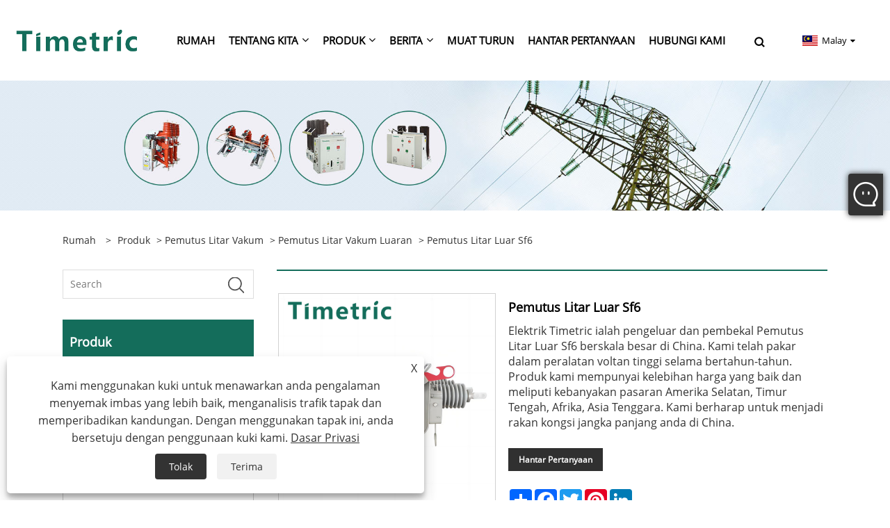

--- FILE ---
content_type: text/html; charset=utf-8
request_url: https://ms.timetricele.com/sf6-outdoor-circuit-breakers.html
body_size: 11881
content:

<!DOCTYPE html>
<html xmlns="https://www.w3.org/1999/xhtml" lang="ms">
<head>
    <meta http-equiv="Content-Type" content="text/html; charset=utf-8">
    <meta name="viewport" content="width=device-width, initial-scale=1, minimum-scale=1, maximum-scale=1">
    
<title>Pembekal Pemutus Litar Luar China Sf6, Pengilang - Harga Terus Kilang - Timetric</title>
<meta name="keywords" content="Sf6 Pemutus Litar Luar, China, Pembekal, Pengilang, Kilang, Borong, Harga" />
<meta name="description" content="Timetric dikenali sebagai salah satu pengeluar Pemutus Litar Luar Sf6 yang paling profesional dan pembekal Pemutus Litar Luar Sf6 di China. Kalau nak lagi boleh borong tak? Sudah tentu. Produk kami boleh dibeli dengan harga kilang. Dialu-alukan untuk membuat pesanan." />
<link rel="shortcut icon" href="/upload/7025/20221222084553539396.ico" type="image/x-icon" />
<!-- Google tag (gtag.js) -->
<script async src="https://www.googletagmanager.com/gtag/js?id=G-LB687YRCZW"></script>
<script>
  window.dataLayer = window.dataLayer || [];
  function gtag(){dataLayer.push(arguments);}
  gtag('js', new Date());

  gtag('config', 'G-LB687YRCZW');
</script>

<link rel="dns-prefetch" href="https://style.trade-cloud.com.cn" />
<link rel="dns-prefetch" href="https://i.trade-cloud.com.cn" />
    <meta name="robots" content="index,follow">
    <meta name="distribution" content="Global" />
    <meta name="googlebot" content="all" />
    <meta property="og:type" content="product" />
    <meta property="og:site_name" content="Wenzhou Shuyi Import and Export Co., Ltd.">
    <meta property="og:image" content="https://ms.timetricele.com/upload/7025/sf6-outdoor-circuit-breakers_753993.jpg" />
    <meta property="og:url" content="https://ms.timetricele.com/sf6-outdoor-circuit-breakers.html" />
    <meta property="og:title" content="Pemutus Litar Luar Sf6" />
    <meta property="og:description" content="Timetric dikenali sebagai salah satu pengeluar Pemutus Litar Luar Sf6 yang paling profesional dan pembekal Pemutus Litar Luar Sf6 di China. Kalau nak lagi boleh borong tak? Sudah tentu. Produk kami boleh dibeli dengan harga kilang. Dialu-alukan untuk membuat pesanan." />
    
    <link href="https://ms.timetricele.com/sf6-outdoor-circuit-breakers.html" rel="canonical" />
    <link type="text/css" rel="stylesheet" href="/css/owl.carousel.min.css" />
    <link type="text/css" rel="stylesheet" href="/css/owl.theme.default.min.css" />
    <script type="application/ld+json">[
  {
    "@context": "https://schema.org/",
    "@type": "BreadcrumbList",
    "ItemListElement": [
      {
        "@type": "ListItem",
        "Name": "Rumah",
        "Position": 1,
        "Item": "https://ms.timetricele.com/"
      },
      {
        "@type": "ListItem",
        "Name": "Produk",
        "Position": 2,
        "Item": "https://ms.timetricele.com/products.html"
      },
      {
        "@type": "ListItem",
        "Name": "Pemutus Litar Vakum",
        "Position": 3,
        "Item": "https://ms.timetricele.com/vacuum-circuit-breaker"
      },
      {
        "@type": "ListItem",
        "Name": "Pemutus Litar Vakum Luaran",
        "Position": 4,
        "Item": "https://ms.timetricele.com/outdoor-vacuum-circuit-breaker"
      },
      {
        "@type": "ListItem",
        "Name": "Pemutus Litar Luar Sf6",
        "Position": 5,
        "Item": "https://ms.timetricele.com/sf6-outdoor-circuit-breakers.html"
      }
    ]
  },
  {
    "@context": "http://schema.org",
    "@type": "Product",
    "@id": "https://ms.timetricele.com/sf6-outdoor-circuit-breakers.html",
    "Name": "Pemutus Litar Luar Sf6",
    "Image": [
      "https://ms.timetricele.com/upload/7025/sf6-outdoor-circuit-breakers-1835528.jpg"
    ],
    "Description": "Timetric dikenali sebagai salah satu pengeluar Pemutus Litar Luar Sf6 yang paling profesional dan pembekal Pemutus Litar Luar Sf6 di China. Kalau nak lagi boleh borong tak? Sudah tentu. Produk kami boleh dibeli dengan harga kilang. Dialu-alukan untuk membuat pesanan.",
    "Offers": {
      "@type": "AggregateOffer",
      "OfferCount": 1,
      "PriceCurrency": "USD",
      "LowPrice": 0.0,
      "HighPrice": 0.0,
      "Price": 0.0
    }
  }
]</script>
    <link rel="alternate" hreflang="en"  href="https://www.timetricele.com/sf6-outdoor-circuit-breakers.html"/>
<link rel="alternate" hreflang="es"  href="https://es.timetricele.com/sf6-outdoor-circuit-breakers.html"/>
<link rel="alternate" hreflang="pt"  href="https://pt.timetricele.com/sf6-outdoor-circuit-breakers.html"/>
<link rel="alternate" hreflang="ru"  href="https://ru.timetricele.com/sf6-outdoor-circuit-breakers.html"/>
<link rel="alternate" hreflang="fr"  href="https://fr.timetricele.com/sf6-outdoor-circuit-breakers.html"/>
<link rel="alternate" hreflang="ja"  href="https://ja.timetricele.com/sf6-outdoor-circuit-breakers.html"/>
<link rel="alternate" hreflang="de"  href="https://de.timetricele.com/sf6-outdoor-circuit-breakers.html"/>
<link rel="alternate" hreflang="vi"  href="https://vi.timetricele.com/sf6-outdoor-circuit-breakers.html"/>
<link rel="alternate" hreflang="it"  href="https://it.timetricele.com/sf6-outdoor-circuit-breakers.html"/>
<link rel="alternate" hreflang="nl"  href="https://nl.timetricele.com/sf6-outdoor-circuit-breakers.html"/>
<link rel="alternate" hreflang="th"  href="https://th.timetricele.com/sf6-outdoor-circuit-breakers.html"/>
<link rel="alternate" hreflang="pl"  href="https://pl.timetricele.com/sf6-outdoor-circuit-breakers.html"/>
<link rel="alternate" hreflang="ko"  href="https://ko.timetricele.com/sf6-outdoor-circuit-breakers.html"/>
<link rel="alternate" hreflang="sv"  href="https://sv.timetricele.com/sf6-outdoor-circuit-breakers.html"/>
<link rel="alternate" hreflang="hu"  href="https://hu.timetricele.com/sf6-outdoor-circuit-breakers.html"/>
<link rel="alternate" hreflang="ms"  href="https://ms.timetricele.com/sf6-outdoor-circuit-breakers.html"/>
<link rel="alternate" hreflang="bn"  href="https://bn.timetricele.com/sf6-outdoor-circuit-breakers.html"/>
<link rel="alternate" hreflang="da"  href="https://da.timetricele.com/sf6-outdoor-circuit-breakers.html"/>
<link rel="alternate" hreflang="fi"  href="https://fi.timetricele.com/sf6-outdoor-circuit-breakers.html"/>
<link rel="alternate" hreflang="hi"  href="https://hi.timetricele.com/sf6-outdoor-circuit-breakers.html"/>
<link rel="alternate" hreflang="x-default" href="https://www.timetricele.com/sf6-outdoor-circuit-breakers.html"/>

    
<link rel="stylesheet" type="text/css" href="https://style.trade-cloud.com.cn/Template/201/fonts/iconfont.css">
<link rel="stylesheet" type="text/css" href="https://style.trade-cloud.com.cn/Template/201/green/css/style.css">
<link rel="stylesheet" type="text/css" href="https://style.trade-cloud.com.cn/Template/201/css/mobile.css">
<link rel="stylesheet" type="text/css" href="https://style.trade-cloud.com.cn/Template/201/green/css/im.css">
<link rel="stylesheet" type="text/css" href="https://style.trade-cloud.com.cn/Template/201/css/links.css">
<link rel="stylesheet" type="text/css" href="https://style.trade-cloud.com.cn/Template/201/green/css/font-awesome.min.css">
<link rel="stylesheet" type="text/css" href="https://style.trade-cloud.com.cn/Template/201/css/language.css">


    <link type="text/css" rel="stylesheet" href="https://style.trade-cloud.com.cn/Template/201/green/css/product.css" />
    <link rel="stylesheet" type="text/css" href="https://style.trade-cloud.com.cn/Template/201/green/css/product_mobile.css">
    <link rel="stylesheet" type="text/css" href="/css/poorder.css">
    <link rel="stylesheet" type="text/css" href="/css/jm.css">
    <link href="/css/Z-main.css?t=V1" rel="stylesheet">
    <link href="/css/Z-style.css?t=V1" rel="stylesheet">
    <link href="/css/Z-theme.css?t=V1" rel="stylesheet">
    <script src="https://style.trade-cloud.com.cn/Template/201/js/jquery.min.js"></script>

    <script type="text/javascript" src="https://style.trade-cloud.com.cn/Template/201/js/Z-common1.js"></script>
    <script type="text/javascript" src="https://style.trade-cloud.com.cn/Template/201/js/Z-owl.carousel.js"></script>
    <script type="text/javascript" src="https://style.trade-cloud.com.cn/Template/201/js/cloud-zoom.1.0.3.js"></script>
    <script type="text/javascript" src="/js/book.js?v=0.04"></script>
    <link type="text/css" rel="stylesheet" href="/css/inside.css" />
</head>
<body>
    <div class="container">
        
<!-- web_head start -->
<header class="index_web_head web_head">
    <div class="layout">
        <div class="head_left">
            <figure class="logo">
                <a class="logo_img" href="/">
                    <img src="/upload/7025/2022123014225027572.png" alt="Wenzhou Shuyi Import and Export Co., Ltd."></a>
            </figure>
        </div>
        <nav class="nav_wrap">
            <ul class="head_nav">
                <li><a href="/" title="Rumah"><em>Rumah</em></a></li><li><a href="/about.html" title="Tentang kita"><em>Tentang kita</em></a><ul><li><a title="Sejarah kita" href="/about.html"><em>Sejarah kita</em></a></li><li><a title="Kilang Kami" href="/about-371800.html"><em>Kilang Kami</em></a></li><li><a title="Aplikasi Produk" href="/about-371801.html"><em>Aplikasi Produk</em></a></li><li><a title="Sijil kami" href="/about-371802.html"><em>Sijil kami</em></a></li><li><a title="Peralatan Pengeluaran" href="/about-371803.html"><em>Peralatan Pengeluaran</em></a></li><li><a title="Pasaran Pengeluaran" href="/about-371804.html"><em>Pasaran Pengeluaran</em></a></li><li><a title="Perkhidmatan Kami" href="/about-371805.html"><em>Perkhidmatan Kami</em></a></li></ul></li><li><a href="/products.html" title="Produk"><em>Produk</em></a><ul><li><a title="Pemutus Litar Vakum" href="/vacuum-circuit-breaker"><em>Pemutus Litar Vakum</em></a><ul><li><a title="Pemutus Litar Vakum Dalaman" href="/indoor-vacuum-circuit-breaker"><em>Pemutus Litar Vakum Dalaman</em></a></li><li><a title="Pemutus Litar Vakum Luaran" href="/outdoor-vacuum-circuit-breaker"><em>Pemutus Litar Vakum Luaran</em></a></li><li><a title="Perumahan Pemutus Litar Vakum" href="/vacuum-circuit-breaker-housing"><em>Perumahan Pemutus Litar Vakum</em></a></li></ul></li><li><a title="Suis Beban" href="/load-switch"><em>Suis Beban</em></a></li><li><a title="Suis Pengasingan" href="/isolation-switch"><em>Suis Pengasingan</em></a></li><li><a title="Penebat elektrik" href="/electrical-insulator"><em>Penebat elektrik</em></a><ul><li><a title="Kotak Sentuhan Resin Epoksi 12kV" href="/12kv-epoxy-resin-contact-box"><em>Kotak Sentuhan Resin Epoksi 12kV</em></a></li><li><a title="Kotak Sentuhan Resin Epoksi 24kV" href="/24kv-epoxy-resin-contact-box"><em>Kotak Sentuhan Resin Epoksi 24kV</em></a></li><li><a title="Kotak Sentuhan Resin Epoksi 35kV~40.5kV" href="/35kv-40-5kv-epoxy-resin-contact-box"><em>Kotak Sentuhan Resin Epoksi 35kV~40.5kV</em></a></li><li><a title="Penderia dan Penebat Kapasitif 12kV" href="/12kv-capacitive-sensors-and-insulators"><em>Penderia dan Penebat Kapasitif 12kV</em></a></li><li><a title="Penderia dan Penebat Kapasitif 24kV" href="/24kv-capacitive-sensor-and-insulator"><em>Penderia dan Penebat Kapasitif 24kV</em></a></li><li><a title="Penderia dan Penebat Kapasitif 40.5kV" href="/40-5kv-capacitive-sensor-and-insulator"><em>Penderia dan Penebat Kapasitif 40.5kV</em></a></li><li><a title="Sesendal Dinding 40.5kV" href="/40-5kv-wall-bushing"><em>Sesendal Dinding 40.5kV</em></a></li></ul></li><li><a title="Aksesori Kabinet Suis" href="/switch-cabinet-accessories"><em>Aksesori Kabinet Suis</em></a></li><li><a title="Kabinet Suis Lengkap" href="/complete-switch-cabinet"><em>Kabinet Suis Lengkap</em></a></li><li><a title="Pemutus litar SF6" href="/sf6-circuit-breaker"><em>Pemutus litar SF6</em></a></li><li><a title="Suis bumi bertukar dalaman" href="/earthing-switch-in-door"><em>Suis bumi bertukar dalaman</em></a></li><li><a title="Kabinet suis voltan tinggi" href="/high-voltage-switch-cabinet"><em>Kabinet suis voltan tinggi</em></a></li><li><a title="MV HV Transformer" href="/mv-hv-transformer"><em>MV HV Transformer</em></a></li></ul></li><li><a href="/news.html" title="Berita"><em>Berita</em></a><ul><li><a title="Berita Syarikat" href="/news-55.html"><em>Berita Syarikat</em></a></li><li><a title="Berita Industri" href="/news-56.html"><em>Berita Industri</em></a></li><li><a title="Soalan Lazim" href="/news-57.html"><em>Soalan Lazim</em></a></li></ul></li><li><a href="/download.html" title="Muat turun"><em>Muat turun</em></a></li><li><a href="/message.html" title="Hantar Pertanyaan"><em>Hantar Pertanyaan</em></a></li><li><a href="/contact.html" title="Hubungi Kami"><em>Hubungi Kami</em></a></li>
            </ul>
            <b id="btn-search" class="btn--search"></b>
        </nav>
        <div class="head_right">
            <div class="change-language ensemble">
                <div class="change-language-title medium-title">
                    <div class="language-flag language-flag-ms"><a title="Malay" href="javascript:;"><b class="country-flag"></b><span>Malay</span> </a></div>
                </div>
                <div class="change-language-cont sub-content"></div>
            </div>
        </div>
        <ul class="prisna-wp-translate-seo" id="prisna-translator-seo">
            <li class="language-flag language-flag-en"><a title="English" href="https://www.timetricele.com"><b class="country-flag"></b><span>English</span></a></li><li class="language-flag language-flag-es"><a title="Español" href="//es.timetricele.com"><b class="country-flag"></b><span>Español</span></a></li><li class="language-flag language-flag-pt"><a title="Português" href="//pt.timetricele.com"><b class="country-flag"></b><span>Português</span></a></li><li class="language-flag language-flag-ru"><a title="русский" href="//ru.timetricele.com"><b class="country-flag"></b><span>русский</span></a></li><li class="language-flag language-flag-fr"><a title="Français" href="//fr.timetricele.com"><b class="country-flag"></b><span>Français</span></a></li><li class="language-flag language-flag-ja"><a title="日本語" href="//ja.timetricele.com"><b class="country-flag"></b><span>日本語</span></a></li><li class="language-flag language-flag-de"><a title="Deutsch" href="//de.timetricele.com"><b class="country-flag"></b><span>Deutsch</span></a></li><li class="language-flag language-flag-vi"><a title="tiếng Việt" href="//vi.timetricele.com"><b class="country-flag"></b><span>tiếng Việt</span></a></li><li class="language-flag language-flag-it"><a title="Italiano" href="//it.timetricele.com"><b class="country-flag"></b><span>Italiano</span></a></li><li class="language-flag language-flag-nl"><a title="Nederlands" href="//nl.timetricele.com"><b class="country-flag"></b><span>Nederlands</span></a></li><li class="language-flag language-flag-th"><a title="ภาษาไทย" href="//th.timetricele.com"><b class="country-flag"></b><span>ภาษาไทย</span></a></li><li class="language-flag language-flag-pl"><a title="Polski" href="//pl.timetricele.com"><b class="country-flag"></b><span>Polski</span></a></li><li class="language-flag language-flag-ko"><a title="한국어" href="//ko.timetricele.com"><b class="country-flag"></b><span>한국어</span></a></li><li class="language-flag language-flag-sv"><a title="Svenska" href="//sv.timetricele.com"><b class="country-flag"></b><span>Svenska</span></a></li><li class="language-flag language-flag-hu"><a title="magyar" href="//hu.timetricele.com"><b class="country-flag"></b><span>magyar</span></a></li><li class="language-flag language-flag-ms"><a title="Malay" href="//ms.timetricele.com"><b class="country-flag"></b><span>Malay</span></a></li><li class="language-flag language-flag-bn"><a title="বাংলা ভাষার" href="//bn.timetricele.com"><b class="country-flag"></b><span>বাংলা ভাষার</span></a></li><li class="language-flag language-flag-da"><a title="Dansk" href="//da.timetricele.com"><b class="country-flag"></b><span>Dansk</span></a></li><li class="language-flag language-flag-fi"><a title="Suomi" href="//fi.timetricele.com"><b class="country-flag"></b><span>Suomi</span></a></li><li class="language-flag language-flag-hi"><a title="हिन्दी" href="//hi.timetricele.com"><b class="country-flag"></b><span>हिन्दी</span></a></li>
        </ul>
    </div>
</header>
<!--// web_head end -->

        <div class="banner page-banner" id="body">
            <div class="page-bannertxt">
                
            </div>
            <img src="/upload/7025/20221223094534769391.jpg" alt="Produk" />
        </div>

        <div class="block">
            <div class="layout">
                <div class="layout-mobile">
                    <div class="position">
                        <span><a class="home" href="/"> <i class="icon-home">Rumah</i></a></span>
                        <span>></span>
                        <a href="/products.html">Produk</a>  > <a href="/vacuum-circuit-breaker">Pemutus Litar Vakum</a> > <a href="/outdoor-vacuum-circuit-breaker">Pemutus Litar Vakum Luaran</a> > Pemutus Litar Luar Sf6
                    </div>
                    <div class="product-left">
                        <form class="left-search" action="/products.html" method="get">
                            <input class="search-t" name="search" placeholder="Search" required />
                            <input class="search-b" type="submit" value="">
                        </form>
                        <div class="product-nav">
                            <div class="lefttitle">Produk</div>
                            <ul>
                                <li><a href="/vacuum-circuit-breaker">Pemutus Litar Vakum</a><span></span><ul><li><a href="/indoor-vacuum-circuit-breaker">Pemutus Litar Vakum Dalaman</a></li><li><a href="/outdoor-vacuum-circuit-breaker">Pemutus Litar Vakum Luaran</a></li><li><a href="/vacuum-circuit-breaker-housing">Perumahan Pemutus Litar Vakum</a></li></ul></li><li><a href="/load-switch">Suis Beban</a></li><li><a href="/isolation-switch">Suis Pengasingan</a></li><li><a href="/electrical-insulator">Penebat elektrik</a><span></span><ul><li><a href="/12kv-epoxy-resin-contact-box">Kotak Sentuhan Resin Epoksi 12kV</a></li><li><a href="/24kv-epoxy-resin-contact-box">Kotak Sentuhan Resin Epoksi 24kV</a></li><li><a href="/35kv-40-5kv-epoxy-resin-contact-box">Kotak Sentuhan Resin Epoksi 35kV~40.5kV</a></li><li><a href="/12kv-capacitive-sensors-and-insulators">Penderia dan Penebat Kapasitif 12kV</a></li><li><a href="/24kv-capacitive-sensor-and-insulator">Penderia dan Penebat Kapasitif 24kV</a></li><li><a href="/40-5kv-capacitive-sensor-and-insulator">Penderia dan Penebat Kapasitif 40.5kV</a></li><li><a href="/40-5kv-wall-bushing">Sesendal Dinding 40.5kV</a></li></ul></li><li><a href="/switch-cabinet-accessories">Aksesori Kabinet Suis</a></li><li><a href="/complete-switch-cabinet">Kabinet Suis Lengkap</a></li><li><a href="/sf6-circuit-breaker">Pemutus litar SF6</a></li><li><a href="/earthing-switch-in-door">Suis bumi bertukar dalaman</a></li><li><a href="/high-voltage-switch-cabinet">Kabinet suis voltan tinggi</a></li><li><a href="/mv-hv-transformer">MV HV Transformer</a></li>
                            </ul>
                        </div>
                        
<div class="product-list">
    <div class="lefttitle">produk baru</div>
    <ul>
        <li><a href="/vacuum-circuit-breaker-with-pt.html" title="Pemutus Litar Vakum Dengan PT"><img src="/upload/7025/vacuum-circuit-breaker-with-pt_31885.jpg" alt="Pemutus Litar Vakum Dengan PT" title="Pemutus Litar Vakum Dengan PT" ><span>Pemutus Litar Vakum Dengan PT</span></a></li><li><a href="/zcw-72-5kv-126-5kv-l-type-open-combination.html" title="ZCW-72.5kV (126.5kV) L Jenis Gabungan Terbuka"><img src="/upload/7025/zcw-72-5kv-126-5kv-l-type-open-combination_852908.jpg" alt="ZCW-72.5kV (126.5kV) L Jenis Gabungan Terbuka" title="ZCW-72.5kV (126.5kV) L Jenis Gabungan Terbuka" ><span>ZCW-72.5kV (126.5kV) L Jenis Gabungan Terbuka</span></a></li><li><a href="/zcw10-40-5l-type-open-sf6-combination-electric-appliance.html" title="Perkakas Elektrik Gabungan SF6 Jenis Terbuka ZCW10-40.5L"><img src="/upload/7025/zcw10-40-5l-type-open-sf6-combination-electric-appliance_890529.webp" alt="Perkakas Elektrik Gabungan SF6 Jenis Terbuka ZCW10-40.5L" title="Perkakas Elektrik Gabungan SF6 Jenis Terbuka ZCW10-40.5L" ><span>Perkakas Elektrik Gabungan SF6 Jenis Terbuka ZCW10-40.5L</span></a></li><li><a href="/252kv-outdoor-hv-ac-sf6-circuit-breaker.html" title="252kV Pemutus Litar HV AC SF6 Luar"><img src="/upload/7025/252kv-outdoor-hv-ac-sf6-circuit-breaker_9266.webp" alt="252kV Pemutus Litar HV AC SF6 Luar" title="252kV Pemutus Litar HV AC SF6 Luar" ><span>252kV Pemutus Litar HV AC SF6 Luar</span></a></li>
        <li><a class="btn" href="/products.html"><span>Semua produk baru</span></a></li>
    </ul>
</div>

                    </div>
                    <style type="text/css"></style>
                    <div class="product-right">
                        <div class="shown_products_a">
                            <div class="shown_products_a_left" style="border: none;">
                                <section>



                                    <section class="product-intro"  style="">
                                        <div class="product-view">
                                            <div class="product-image">
                                                <a class="cloud-zoom" id="zoom1" data-zoom="adjustX:0, adjustY:0" href="/upload/7025/sf6-outdoor-circuit-breakers-1835528.jpg" title="Pemutus Litar Luar Sf6" ><img src="/upload/7025/sf6-outdoor-circuit-breakers-1835528.jpg" itemprop="image" title="Pemutus Litar Luar Sf6" alt="Pemutus Litar Luar Sf6" style="width: 100%" /></a>
                                            </div>
                                            <div class="image-additional">
                                                <ul>
                                                    <li  class="current"><a class="cloud-zoom-gallery item" href="/upload/7025/sf6-outdoor-circuit-breakers-1835528.jpg"  title="Pemutus Litar Luar Sf6" data-zoom="useZoom:zoom1, smallImage:/upload/7025/sf6-outdoor-circuit-breakers-1835528.jpg"><img src="/upload/7025/sf6-outdoor-circuit-breakers-1835528.jpg" alt="Pemutus Litar Luar Sf6" /><img src="/upload/7025/sf6-outdoor-circuit-breakers-1835528.jpg" alt="Pemutus Litar Luar Sf6" class="popup"  title="Pemutus Litar Luar Sf6" /></a></li>
                                                </ul>
                                            </div>
                                        </div>
                                        <script>nico_cloud_zoom();</script>
                                    </section>

                                    





                                </section>  
                            </div>
                            <div class="shown_products_a_right">
                                <h1>Pemutus Litar Luar Sf6</h1>
                                
                                
                                <p>Elektrik Timetric ialah pengeluar dan pembekal Pemutus Litar Luar Sf6 berskala besar di China. Kami telah pakar dalam peralatan voltan tinggi selama bertahun-tahun. Produk kami mempunyai kelebihan harga yang baik dan meliputi kebanyakan pasaran Amerika Selatan, Timur Tengah, Afrika, Asia Tenggara. Kami berharap untuk menjadi rakan kongsi jangka panjang anda di China.</p><h4><a href="#send">Hantar Pertanyaan</a></h4>
                                

                                <div class="Ylink">
                                    <ul>
                                        
                                    </ul>
                                </div>
                                <div style="height: 20px; overflow: hidden; float: left; width: 100%;"></div>
                                <div class="a2a_kit a2a_kit_size_32 a2a_default_style">
                                    <a class="a2a_dd" href="https://www.addtoany.com/share"></a>
                                    <a class="a2a_button_facebook"></a>
                                    <a class="a2a_button_twitter"></a>
                                    <a class="a2a_button_pinterest"></a>
                                    <a class="a2a_button_linkedin"></a>
                                </div>
                                <script async src="https://static.addtoany.com/menu/page.js"></script>
                            </div>
                        </div>
                        <div class="shown_products_b">
                            <div class="shown_products_b_a">
                                <div class="op">
                                    <div class="descr">Penerangan Produk</div>
                                </div>
                                <div class="opt">
                                    <div id="Descrip">
                                        <h4>Pengenalan Pemutus Litar Luar Timemetric Sf6</h4>
<p>Pemutus litar AC SF6 voltan tinggi luaran ialah pemutus litar yang boleh dipercayai dan cekap direka untuk digunakan dalam sistem elektrik. Ia mampu membuka, menutup dan melindungi daripada arus beban, arus beban lampau dan arus litar pintas. Pemutus litar ini sangat sesuai untuk digunakan dalam pencawang, sistem pengagihan kuasa perusahaan perindustrian dan perlombongan, serta kawasan luar bandar dengan operasi grid kuasa yang kerap. Suis menggunakan teknologi pemadam arka vakum dan penebat gas SF6, dan dimeterai sepenuhnya dengan kebolehpercayaan yang tinggi dan operasi tanpa penyelenggaraan.</p>
<p>
	<img src="https://i.trade-cloud.com.cn/upload/7025/image/20230307/---1_846967.jpg" alt="" />&nbsp;
</p>
<h4>Ciri Dan Aplikasi Pemutus Litar Luar Timemetric Sf6</h4>
<p>1. Cangkerang pemutus litar diperbuat daripada keluli tahan karat berkualiti tinggi atau plat keluli biasa, dan dirawat dengan proses antirust Dacromet dan varnis tahan UV untuk memberikan prestasi anti-karat dan alam sekitar yang sangat baik.</p>
<p>2. Bahagian penebat diperbuat daripada resin epoksi dan bahan penebat komposit getah silikon, yang mempunyai gred penebat yang tinggi, keupayaan anti-pencemaran yang kuat, rintangan ozon, rintangan UV, hidrofobisiti, dan rintangan suhu tinggi dan rendah. Tiada minyak pengubah dan gas heksafluorida sulfur di dalam tangki, menjadikannya mesra alam.</p>
<p>3. Mekanisme pengendalian ialah mekanisme pengendalian spring yang boleh dikendalikan secara manual atau elektrik, dan boleh dilengkapi dengan peranti pengendalian kawalan jauh dan peranti arus masuk mengelak menutup apabila perlu. Bekalan kuasa luaran yang diperlukan tidak lebih daripada 70W, dan ia boleh dilengkapi dengan mudah dengan bekalan kuasa sandaran. Peranti penimbal direka secara unik untuk prestasi cemerlang dengan lantunan kecil dan hingar yang rendah.</p>
<p>4. Ruang pemadam arka menggunakan teknologi pematerian keluli tahan karat khas, dengan kualiti kimpalan yang tinggi, prestasi yang stabil dan boleh dipercayai, dan kadar kebocoran udara yang rendah. 5. Proses pengeluaran menggunakan formula pemetalan seramik khas dan proses pemekatan seramik termaju untuk memastikan sesak udara produk. 6. Kekuatan tegangan lebih besar daripada 130Mpa, dan ia dimeterai sepenuhnya pada satu masa.</p>
<p>7. Transformer semasa diperbuat daripada bahan magnet berkualiti tinggi dan resin epoksi dan penebat komposit getah silikon. Ia mempunyai kelebihan kapasiti besar, kestabilan dinamik dan haba yang tinggi, ketepatan tinggi, bebas penyelenggaraan dan kebolehpercayaan yang tinggi.</p>
<p>
	<img src="https://i.trade-cloud.com.cn/upload/7025/image/20230307/---2_156512.jpg" alt="" />
</p>
<h4>Soalan Lazim Pemutus Litar Luar Timemetric Sf6</h4>
<p>S: Adakah anda pengilang?</p>
<p>A: Ya, kami adalah pengilang. Kilang kami terletak di Bandar Wenzhou, Wilayah Zhejiang.</p>
<p>
	<br />
</p>
<p>S: Adakah anda memberikan jaminan untuk produk anda?</p>
<p>J: Ya, setiap produk disertakan dengan jaminan kualiti selama 1 tahun di bawah syarat penggunaan produk yang betul.</p>
<p>
	<br />
</p>
<p>S: Bagaimanakah saya boleh membeli produk anda? Apakah masa penghantaran?</p>
<p>J: Sila hubungi kami melalui e-mel atau dalam talian, dan beritahu kami keperluan anda. Kami akan memberikan anda penyelesaian profesional. Kami mempunyai ejen penghantaran yang boleh menawarkan penghantaran termurah dan terpantas. FOB, CIF, C&F atau EXW semuanya boleh dilakukan.</p>
<p>
	<br />
</p>
<p>S: Apakah kaedah pembayaran yang anda terima?</p>
<p>A: Kami menerima T/T dan L/C.</p>
<p>
	<br />
</p>
<p>S: Apakah masa pengeluaran untuk produk anda?</p>
<p>A: Masa pengeluaran biasanya 4-6 minggu.</p>
<p>
	<br />
</p>
<p>S: Bolehkah anda menawarkan alat ganti?</p>
<p>J: Ya, kami boleh menawarkan alat ganti tanpa sebarang masalah.</p><div class="productsTags"> Teg Panas: Sf6 Pemutus Litar Luar, China, Pembekal, Pengilang, Kilang, Borong, Harga</div>
                                    </div>
                                </div>
                            </div>
                            <div class="shown_products_b_a" style="display:none;">
                                <div class="op">
                                    <div class="descr">Tag Produk</div>
                                </div>
                                <div class="opt" id="proabout">
                                    
                                </div>
                            </div>
                            <div class="shown_products_b_a">
                                <div class="op" style="">
                                    <div class="descr">Kategori Berkaitan</div>
                                </div>
                                <div class="opt" style="">
                                    <h3><a href="/indoor-vacuum-circuit-breaker" title="Pemutus Litar Vakum Dalaman">Pemutus Litar Vakum Dalaman</a></h3><h3><a href="/outdoor-vacuum-circuit-breaker" title="Pemutus Litar Vakum Luaran">Pemutus Litar Vakum Luaran</a></h3><h3><a href="/vacuum-circuit-breaker-housing" title="Perumahan Pemutus Litar Vakum">Perumahan Pemutus Litar Vakum</a></h3>
                                </div>
                                <div id="send" class="opt">
                                    <div class="op">
                                      <div class="descr">Hantar Pertanyaan</div>
                                    </div>
                                    <div class="opt_pt">
                                        Sila berasa bebas untuk memberikan pertanyaan anda dalam borang di bawah. Kami akan membalas anda dalam masa 24 jam.
                                    </div>
                                    <div id="form1">
                                        <div class="plane-body">
                                            <input name="category" id="category" value="72" type="hidden">
                                            <input name="dir" value="after-sale-support" type="hidden">
                                            <div class="form-group" id="form-group-6">
                                                <input class="form-control" id="title" name="subject" required placeholder="Subjek*" value="Pemutus Litar Luar Sf6" maxlength="150" type="text">
                                            </div>
                                            <div class="form-group" id="form-group-6">
                                                <input class="form-control" id="Company" name="company" maxlength="150" required placeholder="Syarikat" type="text">
                                            </div>
                                            <div class="form-group" id="form-group-6">
                                                <input class="form-control" id="Email" name="Email" maxlength="100" required placeholder="E-mel*" type="email">
                                            </div>
                                            <div class="form-group" id="form-group-11">
                                                <input class="form-control" id="name" maxlength="45" name="name" required placeholder="Nama*" type="text">
                                            </div>
                                            <div class="form-group" id="form-group-12">
                                                <input class="form-control" id="tel" maxlength="45" name="tel" required placeholder="Tel / whatsapp" type="text">
                                            </div>
                                            <div class="form-group" id="form-group-14">
                                                <textarea class="form-control" name="content" id="content" placeholder="Kandungan*"></textarea>
                                            </div>
                                            <div class="form-group col-l-1" style="position: relative; display:none;">
                                                <input class="form-control" type="text" id="code" name="code" value="1" maxlength="5" placeholder="*" />
                                                <img src="/VerifyCodeImg.aspx" id="codeimg" alt="Click Refresh verification code" title="Click Refresh verification code" onclick="ReGetVerifyCode('codeimg')" style="position: absolute; right: 0; top: 50%; margin: 0; transform: translate(-50%, -50%);" />
                                            </div>
                                            <div class="form-group" id="form-group-4">
                                                <input name="action" value="addmesy" type="hidden">
                                                <input value="menyerahkan" name="cmdOk" class="btn btn-submit" onclick="validate11()" type="submit">
                                            </div>
                                        </div>
                                        <style>
                                            input::placeholder{
                                                color: #787878;
                                            }
                                        </style>
                                        <script>
                                            
                                            function validate11() {
                                                var strName, strTitle, strCompany, strTel, strEmail, strContent, strYzm;
                                                strName = $("#name").val();
                                                strTitle = $("#title").val();
                                                strCompany = $("#Company").val();
                                                strTel = $("#tel").val();
                                                strEmail = $("#Email").val();
                                                strContent = $("#content").val();
                                                strYzm = $("#code").val();

                                                if (strTitle == "") {
                                                    if (true) {
                                                        $("#title").focus();
                                                        return false;
                                                    }
                                                }
                                                if (strCompany == "") {
                                                    if (false) {
                                                        $("#Company").focus();
                                                        return false;
                                                    }
                                                }
                                                if (strEmail == "") {
                                                    if (true) {
                                                        $("#Email").focus();
                                                        return false;
                                                    }
                                                } else {
                                                    var myreg = /^[\w!#$%&'*+/=?^_`{|}~-]+(?:\.[\w!#$%&'*+/=?^_`{|}~-]+)*@(?:[\w](?:[\w-]*[\w])?\.)+[\w](?:[\w-]*[\w])?/;
                                                    if (!myreg.test(strEmail)) {
                                                        $("#Email").focus();
                                                        return false;
                                                    }
                                                }
                                                if (strName == "") {
                                                    if (true) {
                                                        $("#name").focus();
                                                        return false;
                                                    }
                                                }
                                                if (strTel == "") {
                                                    if (false) {
                                                        $("#tel").focus();
                                                        return false;
                                                    }
                                                }

                                                if (strContent == "") {
                                                    if (true) {
                                                        $("#content").focus();
                                                        return false;
                                                    }
                                                }

                                                if (strYzm == "") {
                                                    $("#code").focus();
                                                    return false;
                                                }

                                                SendBook_New(1534, strName, strTitle, strCompany, strTel, strEmail, strContent, strYzm);
                                            }
                                        </script>
                                    </div>
                                </div>
                            </div>

                            <div class="shown_products_b_a" style="">
                                <div class="op">
                                    <div class="descr">Produk Berkaitan</div>
                                </div>
                                <div class="opt" id="AboutPro">
                                    <h3><a href="/outdoor-auto-recloser.html" class="proli1" title="Penutup Auto Luar"><img src="/upload/7025/outdoor-auto-recloser_667423.jpg" alt="Penutup Auto Luar" title="Penutup Auto Luar" onerror="this.src='https://i.trade-cloud.com.cn/images/noimage.gif'" /></a><a href="/outdoor-auto-recloser.html" class="proli2" title="Penutup Auto Luar">Penutup Auto Luar</a></h3><h3><a href="/11-kv-pole-mounted-vacuum-circuit-breaker.html" class="proli1" title="Pemutus Litar Vakum Dipasang Tiang 11 Kv"><img src="/upload/7025/11-kv-pole-mounted-vacuum-circuit-breaker_191787.jpg" alt="Pemutus Litar Vakum Dipasang Tiang 11 Kv" title="Pemutus Litar Vakum Dipasang Tiang 11 Kv" onerror="this.src='https://i.trade-cloud.com.cn/images/noimage.gif'" /></a><a href="/11-kv-pole-mounted-vacuum-circuit-breaker.html" class="proli2" title="Pemutus Litar Vakum Dipasang Tiang 11 Kv">Pemutus Litar Vakum Dipasang Tiang 11 Kv</a></h3><h3><a href="/24-kv-pole-mounted-vacuum-circuit-breaker.html" class="proli1" title="Pemutus Litar Vakum Dipasang Tiang 24 Kv"><img src="/upload/7025/24-kv-pole-mounted-vacuum-circuit-breaker_10584.jpg" alt="Pemutus Litar Vakum Dipasang Tiang 24 Kv" title="Pemutus Litar Vakum Dipasang Tiang 24 Kv" onerror="this.src='https://i.trade-cloud.com.cn/images/noimage.gif'" /></a><a href="/24-kv-pole-mounted-vacuum-circuit-breaker.html" class="proli2" title="Pemutus Litar Vakum Dipasang Tiang 24 Kv">Pemutus Litar Vakum Dipasang Tiang 24 Kv</a></h3><h3><a href="/33kv-pole-mounted-vacuum-circuit-breaker.html" class="proli1" title="Pemutus Litar Vakum Dipasang Tiang 33kv"><img src="/upload/7025/33kv-pole-mounted-vacuum-circuit-breaker_32577.jpg" alt="Pemutus Litar Vakum Dipasang Tiang 33kv" title="Pemutus Litar Vakum Dipasang Tiang 33kv" onerror="this.src='https://i.trade-cloud.com.cn/images/noimage.gif'" /></a><a href="/33kv-pole-mounted-vacuum-circuit-breaker.html" class="proli2" title="Pemutus Litar Vakum Dipasang Tiang 33kv">Pemutus Litar Vakum Dipasang Tiang 33kv</a></h3><h3><a href="/outdoor-boundary-vacuum-circuit-breaker.html" class="proli1" title="Pemutus Litar Vakum Sempadan Luaran"><img src="/upload/7025/outdoor-boundary-vacuum-circuit-breaker_343356.jpg" alt="Pemutus Litar Vakum Sempadan Luaran" title="Pemutus Litar Vakum Sempadan Luaran" onerror="this.src='https://i.trade-cloud.com.cn/images/noimage.gif'" /></a><a href="/outdoor-boundary-vacuum-circuit-breaker.html" class="proli2" title="Pemutus Litar Vakum Sempadan Luaran">Pemutus Litar Vakum Sempadan Luaran</a></h3><h3><a href="/outdoor-live-tank-vacuum-circuit-breaker.html" class="proli1" title="Pemutus Litar Vakum Tangki Langsung Luaran"><img src="/upload/7025/outdoor-live-tank-vacuum-circuit-breaker_492260.jpg" alt="Pemutus Litar Vakum Tangki Langsung Luaran" title="Pemutus Litar Vakum Tangki Langsung Luaran" onerror="this.src='https://i.trade-cloud.com.cn/images/noimage.gif'" /></a><a href="/outdoor-live-tank-vacuum-circuit-breaker.html" class="proli2" title="Pemutus Litar Vakum Tangki Langsung Luaran">Pemutus Litar Vakum Tangki Langsung Luaran</a></h3>
                                </div>
                            </div>


                        </div>
                    </div>
                    <div style="clear: both;"></div>
                </div>
            </div>
        </div>

        <script type="text/javascript">
            $(".block .product-left .product-nav ul span").each(function () {
                $(this).click(function () {
                    if ($(this).siblings("ul").css("display") == "none") {
                        $(this).css("background-image", "url(https://i.trade-cloud.com.cn/NewImages/images/product_02.png)");
                        $(this).siblings("ul").slideDown(500);

                    } else {
                        $(this).css("background-image", "url(https://i.trade-cloud.com.cn/NewImages/images/product_01.png)");
                        $(this).siblings("ul").slideUp(500);
                    }
                })
            });
            $(".block .product-left .product-list h3").click(function () {
                if ($(this).siblings("ul").css("display") == "none") {
                    $(this).siblings("ul").slideDown(500);
                } else {
                    $(this).siblings("ul").slideUp(500);
                }
            });
			$(".lefttitle").click(function(){
		$(".product-list").toggleClass("bnu");
		});
	
        </script>



        
<!-- web_footer start -->
<footer class="web_footer" style="background-image: url(https://style.trade-cloud.com.cn/Template/201/green/image/footer_bg.jpg)">
    <div class="layout">
        <figure class="foot_logo wow fadeInUpA" data-wow-delay=".1s">
            <img src="/upload/7025/2022123014225027572.png" alt="Wenzhou Shuyi Import and Export Co., Ltd." title="Wenzhou Shuyi Import and Export Co., Ltd." />
        </figure>
        <div class="company_subscribe wow fadeInUpA" data-wow-delay=".2s">
            <p>Untuk pertanyaan tentang pemutus litar vakum, suis pengasingan, suis beban atau senarai harga, sila tinggalkan e-mel anda kepada kami dan kami akan berhubung dalam masa 24 jam.</p>
            <input type="text" name="" id="inquiry" placeholder="Alamat e-mel anda" />
            <a href="javascript:" class="button" onclick="IndexAddEmail('Ralat format e-mel！','Hantar selang kepada 5 saat！')">PERTANYAAN SEKARANG</a>
        </div>
        <ul class="foot_contact wow fadeInUpA" data-wow-delay=".3s">
            <li><i class="fa fa-phone" aria-hidden="true"></i><a href="tel:+86-577-62722077" title="+86-577-62722077">+86-577-62722077</a></li>
            <li><i class="fa fa-envelope-o" aria-hidden="true"></i><a href="/message.html" title="wade@cntimetric.com ">wade@cntimetric.com </a></li>
        </ul>
        <ul class="foot_sns wow fadeInUpA" data-wow-delay=".3s">
            <li><a href="https://www.facebook.com/TimetricElectric/" target="_blank" rel="nofollow" class="facebook" title="Facebook"><span class="iconfont icon-Facebook"></span></a></li><li><a href="https://www.linkedin.com/in/wade-gao-5ab694219/" target="_blank" rel="nofollow" class="linkedin" title="Linkedin"><span class="iconfont icon-in"></span></a></li><li><a href="https://www.youtube.com/@%E9%AB%98%E4%BC%9F%E8%B1%AA-y1f" target="_blank" rel="nofollow" class="YouTube" title="YouTube"><span class="iconfont icon-youtube"></span></a></li><li><a href="https://www.pinterest.com/timely2021/?actingBusinessId=1062990455706455829" target="_blank" rel="nofollow" class="QQ" title="Pinterest"><span class="iconfont icon-pinterestcolor"></span></a></li><li><a href="https://www.instagram.com/timetric8/" target="_blank" rel="nofollow" class="ICP" title="Instagram"><span class="iconfont icon-instagram"></span></a></li><li><a href="https://api.whatsapp.com/send?phone=8613736382016&text=Hello" target="_blank" rel="nofollow" class="Whatsapp" title="Whatsapp"><span class="iconfont icon-whatsapp"></span></a></li>
        </ul>
    </div>
    <div class="footer wow fadeInUpA" data-wow-delay=".3s">
        Hak Cipta © 2022 Wenzhou Shuyi Import dan Export Co., Ltd. - Pemutus Litar Vakum, Suis Pengasingan, Load Switch - Semua Hak Terpelihara
    </div>
    <div class="links">
        <ul>
            <li><a href="/links.html" title="Links">Links</a></li>
            <li><a href="/sitemap.html" title="Sitemap">Sitemap</a></li>
            <li><a href="/rss.xml" title="RSS">RSS</a></li>
            <li><a href="/sitemap.xml" title="XML">XML</a></li>
            <li><a href="/privacy-policy.html" rel="nofollow" target="_blank">Dasar Privasi</a></li>
            
        </ul>
    </div>
</footer>
<style>
.im {
    width: 160px!important;
}
.im-l {
    width: 50px!important;
}
.im-l .iconfont {
    font-size: 36px!important;
}
.block .product-left .lefttitle {
    background-color: #146d5b;
}
.main table td p, .main table th p, table td p, table th p {
    font-size: 14px;
}
.table-responsive table th {
    background: #27915d;
}
.table-responsive table th p {
    color: #fff;
}
.table-responsive table tr:nth-child(even){
      background: #fff;
    }
.table-responsive table tr:nth-child(odd){
      background: #ebebeb;
    }
.shown_products_a_right h4 a:hover {
    background-color: #146d5b;
}
.shown_products_b_a .descr {
    background-color: #30303000;
}
.opt h4 {
    width: 100%;
    float: left;
    height: 40px;
    font-weight: bold;
    color: #FFF;
    line-height: 40px;
    margin: 15px 0;
    font-size: 18px;
    position: relative;
    text-indent: 20px;
}
.opt h4:before {
    content: '';
    position: absolute;
    top: 0;
    right: 0;
    bottom: 0;
    left: 0;
    z-index: -1;
    background: #27915d;
    transform: skewX(
-20deg);
}
.descr {
    width: 100%;
    float: left;
    height: 40px;
    font-weight: bold;
    color: #FFF;
    line-height: 40px;
    margin: 15px 0;
    font-size: 18px;
    position: relative;
    text-indent: 20px;
}
.descr:before {
    content: '';
    position: absolute;
    top: 0;
    right: 0;
    bottom: 0;
    left: 0;
    z-index: -1;
    background: #27915d;
    transform: skewX(
-20deg);
}
.opt img {
    max-width: 100%;
    display: block;
    margin: 0 auto;
}
.fac-img img {
    width: 49%;
    margin: 0.5%;
    object-fit: cover;
    height: 400px;

}
.web_head .logo_img img {
    height: 65px;
}
.web_head .logo_img {
    display: block;
    height: 60px;
    float: left;
    margin-right: 10px;
}
.web_head .btn--search {
    display: inline-block;
    width: 30px;
    height: 30px;
    background: url(https://i.trade-cloud.com.cn/upload/7025/image/20221230/search-btn_893517.png) center no-repeat;
    vertical-align: middle;
    cursor: pointer;
}
.change-language .change-language-title, .change-language .change-language-title a {
    font-size: 10pt;
    color: #000;
}
.nav_wrap .head_nav li, .nav_wrap .head_nav li a:hover {
color:#000!important;
}
.index_main {
    padding: 0 0;
    background-color: #59c06c;
    overflow: hidden;
}
.web_head {
    background-color: #fff!important;
}
.nav_wrap .head_nav li a {
    position: relative;
    display: block;
    padding: 0 10px;
    color: #000;
}

.web_head .head_left {
    background-color: #fff!important;
}
.shown_products_b_a h2 {
    width: 100%;
    text-indent: 0;
    float: left;
    height: 40px;
    font-weight: bold;
    color: #999;
    background-color: #fff;
    line-height: 40px;
}
.opt table{
width:100%;
border-collapse: collapse;
border: 1px solid #777;
}
.opt table td {
    padding: 5px;
    border: 1px solid #777;
    text-align: center;
}
.web_head .head_left {
    background-color: #146d5b;
}
.slider_banner {
    border-bottom: 28px solid #146d5b;
}
.sys_btn {
    background-color: #146d5b;
}
.index_promote {
    border-bottom: 28px solid #146d5b;
}
.company_subscribe .button {
    display: inline-block;
    background-color: #146d5b;
    padding: 6px 15px;
    line-height: 40px;
    font-size: 20px;
    text-transform: uppercase;
    margin-bottom: 10px;
}
.head_nav>li.nav-current>a:after {
    background-color: #146d5b;

}
.nav_wrap .head_nav>li:hover>a {
	color: #146d5b;
}
.company_subscribe .button:hover {
	background-color: #146d5b;
}
.nav_wrap .head_nav li ul {
   background-color: #146d5b;
}
.index_main {
    background-color: #000;
}
.web_head {
    background-color: #000;
}
.index_company_intr .company_intr_title {
    font-size: 62px;
    font-weight: normal;
    text-transform: uppercase;
    text-align: left;
    margin-bottom: 15px;
}
.index_company_intr .company_intr_desc {
    padding-top: 0.8em;
    font-size: 18px;
    text-align: left;
    line-height: 2;
}
.fixed-nav .nav_wrap {
    background-color: rgba(20,109,91,0.7);
}
.index_bd{background-image: url(https://i.trade-cloud.com.cn/upload/7025/image/20221223/high-voltage-post-high-voltage-tower-sky-background-highvoltage-power-lines-energy-industry-producti_326720.jpg)!important;}
.web_footer {
    background-image: url(https://i.trade-cloud.com.cn/upload/7025/image/20221223/----3_548595.jpg)!important;
}
.im-l {
    background-color: #146d5b;
    box-shadow: 0 0 8px #146d5b;
}
.gotop {
    background-color: rgba(20,109,91,0.3);
    color: #146d5b;
}
.block .product-left h3 {
    background-color: #146d5b;
}
.block .product-right {
    border-top: 2px solid #146d5b;
}
.block .product-left .product-list ul li .btn span {
    background-color: #146d5b;
}
.block .product-left .product-list ul li .btn span:hover {
	background-color: #146d5b;
}
.block .product-right .product-list .product-item .product-info .btn:hover {
    background-color: #146d5b;
}
.nav_wrap .head_nav li li a:hover {
	color: #000!important;
}
.btn.btn-submit {
    background-color: #146d5b;
}
.block .layout .page .current {
    background-color: #146d5b;
}
.block .layout .page a:hover {
    color: #fff;
    font-weight: 700;
    background-color: #000;
}
.index_product {
    padding: 60px 0 50px;
}
.layout .index_title {
    font-size: 62px;
    font-weight: normal;
    text-transform: uppercase;
    font-family: 'HelveticaCdBlk';
    margin-top: 50px;
}
.slider_banner .swiper-button-prev, .slider_banner .swiper-button-next {
    background-color: rgba(19,109,90,0.5);
}
@media(max-width: 991px){
.layout .index_title {
    font-size: 28px;
    font-weight: normal;
    text-transform: uppercase;
    font-family: 'HelveticaCdBlk';
    margin-top: 50px;
}
.app_t1 {
    font-size: 28px;
    font-weight: normal;
    text-transform: uppercase;
    font-family: 'HelveticaCdBlk';
    margin-top: 10px;
    color: #fff;
    text-align: center;
    margin-bottom: 10px;
}
}
</style><script id="test" type="text/javascript"></script><script type="text/javascript">document.getElementById("test").src="//www.timetricele.com/IPCount/stat.aspx?ID=7025";</script><!-- Google Tag Manager -->
<script>(function(w,d,s,l,i){w[l]=w[l]||[];w[l].push({'gtm.start':
new Date().getTime(),event:'gtm.js'});var f=d.getElementsByTagName(s)[0],
j=d.createElement(s),dl=l!='dataLayer'?'&l='+l:'';j.async=true;j.src=
'https://www.googletagmanager.com/gtm.js?id='+i+dl;f.parentNode.insertBefore(j,f);
})(window,document,'script','dataLayer','GTM-5S554SXJ');</script>
<!-- End Google Tag Manager -->


<!-- Google Tag Manager (noscript) -->
<noscript><iframe src="https://www.googletagmanager.com/ns.html?id=GTM-5S554SXJ"
height="0" width="0" style="display:none;visibility:hidden"></iframe></noscript>
<!-- End Google Tag Manager (noscript) -->


<script>
$(function() {
$(".web_footer .foot_contact").children().each(function() {
if($(this).find("a").attr("href") == "\/message.html") {
$(this).find("a").attr("href","mailto:"+$(this).find("a").text());
}
})

$(".im .box ul").children().each(function() {
if($(this).find("a").attr("href") == "\/message.html") {
$(this).find("a").attr("href","mailto:"+$(this).find("a").attr("title"));
}
})
})
</script>
<!--// web_footer end -->

    </div>
    


<link href="/OnlineService/11/css/im.css" rel="stylesheet" />
<div class="im">
    <style>
        img {
            border: none;
            max-width: 100%;
        }
    </style>
    <label class="im-l" for="select"><i class="iconfont icon-xiaoxi21"></i></label>
    <input type="checkbox" id="select">
    <div class="box">
        <ul>
          <li><a class="ri_WhatsApp" href="https://api.whatsapp.com/send?phone=8613736382016&text=Hello" title="8613736382016" target="_blank"><img style="width:25px;" src="/OnlineService/11/images/whatsapp.webp" alt="Whatsapp" /><span>Timetric</span></a></li><li><a class="ri_Email" href="/message.html" title="wade@cntimetric.com " target="_blank"><img style="width:25px;" src="/OnlineService/11/images/e-mail.webp" alt="E-mail" /><span>Timetric</span></a></li> 
            <li style="padding:5px"><img src="/upload/7025/20240403153023749185.jpg" alt="QR" /></li>
        </ul>
    </div>
</div>




<div class="web-search">
    <b id="btn-search-close" class="btn--search-close"></b>
    <div style="width: 100%">
        <div class="head-search">
            <form class="" action="/products.html">
                <input class="search-ipt" name="search" placeholder="Mula menaip ...">
                <input class="search-btn" type="button">
                <span class="search-attr">Tekan masuk ke carian atau esc untuk menutup</span>
            </form>
        </div>
    </div>
</div>
<script src="https://style.trade-cloud.com.cn/Template/201/js/common.js"></script>
<script type="text/javascript">
    $(function () {
        $(".privacy-close").click(function () {
            $("#privacy-prompt").css("display", "none");
        });
    });
</script>
<div class="privacy-prompt" id="privacy-prompt">
    <div class="privacy-close">X</div>
    <div class="text">
        Kami menggunakan kuki untuk menawarkan anda pengalaman menyemak imbas yang lebih baik, menganalisis trafik tapak dan memperibadikan kandungan. Dengan menggunakan tapak ini, anda bersetuju dengan penggunaan kuki kami.
        <a href="/privacy-policy.html" rel='nofollow' target="_blank">Dasar Privasi</a>
    </div>
    <div class="agree-btns">
        <a class="agree-btn" onclick="myFunction()" id="reject-btn" href="javascript:;">Tolak
        </a>
        <a class="agree-btn" onclick="closeclick()" style="margin-left: 15px;" id="agree-btn" href="javascript:;">Terima
        </a>
    </div>
</div>
<link href="/css/privacy.css" rel="stylesheet" type="text/css" />
<script src="/js/privacy.js"></script>

<script defer src="https://static.cloudflareinsights.com/beacon.min.js/vcd15cbe7772f49c399c6a5babf22c1241717689176015" integrity="sha512-ZpsOmlRQV6y907TI0dKBHq9Md29nnaEIPlkf84rnaERnq6zvWvPUqr2ft8M1aS28oN72PdrCzSjY4U6VaAw1EQ==" data-cf-beacon='{"version":"2024.11.0","token":"5cb501b7ab98496d9995f178abb40638","r":1,"server_timing":{"name":{"cfCacheStatus":true,"cfEdge":true,"cfExtPri":true,"cfL4":true,"cfOrigin":true,"cfSpeedBrain":true},"location_startswith":null}}' crossorigin="anonymous"></script>
</body>
</html>
